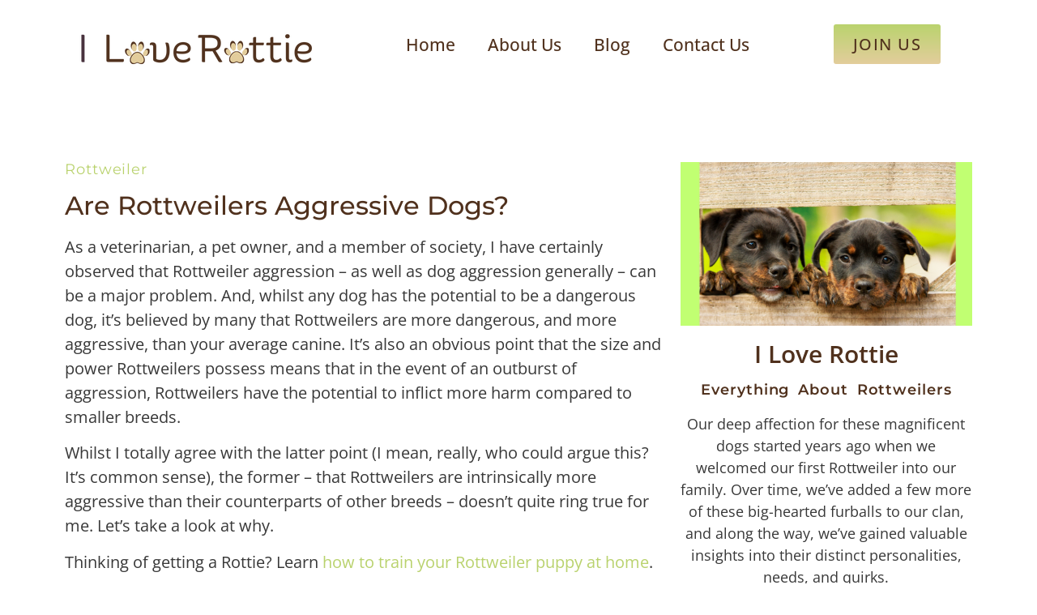

--- FILE ---
content_type: text/css; charset=utf-8
request_url: https://iloverottie.com/wp-content/uploads/elementor/css/post-6.css?ver=1768282557
body_size: 289
content:
.elementor-kit-6{--e-global-color-primary:#50311D;--e-global-color-secondary:#E3CD9C;--e-global-color-text:#383838;--e-global-color-accent:#B9D26D;--e-global-color-6015e03:#50311D;--e-global-color-4c9e464:#E3CD9C;--e-global-color-09b5c59:#FFFFFF;--e-global-typography-primary-font-family:"Montserrat";--e-global-typography-primary-font-size:32px;--e-global-typography-primary-font-weight:500;--e-global-typography-secondary-font-family:"Montserrat";--e-global-typography-secondary-font-size:26px;--e-global-typography-secondary-font-weight:400;--e-global-typography-text-font-family:"Open Sans";--e-global-typography-text-font-size:20px;--e-global-typography-text-font-weight:400;--e-global-typography-accent-font-family:"Open Sans";--e-global-typography-accent-font-size:20px;--e-global-typography-accent-font-weight:500;--e-global-typography-bed664d-font-family:"Open Sans";--e-global-typography-bed664d-font-size:20px;color:var( --e-global-color-6015e03 );font-family:"Open Sans";font-size:18px;font-weight:400;}.elementor-kit-6 button,.elementor-kit-6 input[type="button"],.elementor-kit-6 input[type="submit"],.elementor-kit-6 .elementor-button{background-color:transparent;font-family:"Karla";text-transform:uppercase;letter-spacing:1.5px;color:var( --e-global-color-6015e03 );background-image:linear-gradient(180deg, #BAD36E 0%, #E3CD9C 100%);}.elementor-kit-6 e-page-transition{background-color:#FFBC7D;}.elementor-kit-6 a{color:#B9D26D;font-size:20px;font-weight:400;}.elementor-kit-6 h1{color:var( --e-global-color-primary );font-family:"Open Sans";font-size:32px;font-weight:500;}.elementor-kit-6 h2{color:var( --e-global-color-primary );font-family:"Open Sans";font-size:28px;font-weight:400;}.elementor-kit-6 h3{color:var( --e-global-color-primary );font-family:"Open Sans";font-size:24px;font-weight:500;}.elementor-kit-6 h4{color:var( --e-global-color-primary );font-family:"Open Sans";font-size:22px;font-weight:400;}.elementor-section.elementor-section-boxed > .elementor-container{max-width:1140px;}.e-con{--container-max-width:1140px;}.elementor-widget:not(:last-child){margin-block-end:20px;}.elementor-element{--widgets-spacing:20px 20px;--widgets-spacing-row:20px;--widgets-spacing-column:20px;}{}h1.entry-title{display:var(--page-title-display);}.site-header .site-branding{flex-direction:column;align-items:stretch;}.site-header .header-inner{width:0px;max-width:100%;}.site-header{padding-inline-end:0px;padding-inline-start:0px;}.site-header .site-branding .site-logo img{width:0px;max-width:0px;}.site-footer .site-branding{flex-direction:column;align-items:stretch;}@media(max-width:1024px){.elementor-section.elementor-section-boxed > .elementor-container{max-width:1024px;}.e-con{--container-max-width:1024px;}}@media(max-width:767px){.elementor-section.elementor-section-boxed > .elementor-container{max-width:767px;}.e-con{--container-max-width:767px;}}

--- FILE ---
content_type: text/css; charset=utf-8
request_url: https://iloverottie.com/wp-content/uploads/elementor/css/post-97.css?ver=1768282557
body_size: 563
content:
.elementor-widget-theme-site-logo .widget-image-caption{color:var( --e-global-color-text );font-family:var( --e-global-typography-text-font-family );font-size:var( --e-global-typography-text-font-size );font-weight:var( --e-global-typography-text-font-weight );}.elementor-97 .elementor-element.elementor-element-7c0d157 > .elementor-widget-container{margin:-31px 0px 0px 0px;padding:0px 0px 0px 0px;}.elementor-97 .elementor-element.elementor-element-7c0d157{text-align:center;}.elementor-widget-nav-menu .elementor-nav-menu .elementor-item{font-family:var( --e-global-typography-primary-font-family );font-size:var( --e-global-typography-primary-font-size );font-weight:var( --e-global-typography-primary-font-weight );}.elementor-widget-nav-menu .elementor-nav-menu--main .elementor-item{color:var( --e-global-color-text );fill:var( --e-global-color-text );}.elementor-widget-nav-menu .elementor-nav-menu--main .elementor-item:hover,
					.elementor-widget-nav-menu .elementor-nav-menu--main .elementor-item.elementor-item-active,
					.elementor-widget-nav-menu .elementor-nav-menu--main .elementor-item.highlighted,
					.elementor-widget-nav-menu .elementor-nav-menu--main .elementor-item:focus{color:var( --e-global-color-accent );fill:var( --e-global-color-accent );}.elementor-widget-nav-menu .elementor-nav-menu--main:not(.e--pointer-framed) .elementor-item:before,
					.elementor-widget-nav-menu .elementor-nav-menu--main:not(.e--pointer-framed) .elementor-item:after{background-color:var( --e-global-color-accent );}.elementor-widget-nav-menu .e--pointer-framed .elementor-item:before,
					.elementor-widget-nav-menu .e--pointer-framed .elementor-item:after{border-color:var( --e-global-color-accent );}.elementor-widget-nav-menu{--e-nav-menu-divider-color:var( --e-global-color-text );}.elementor-widget-nav-menu .elementor-nav-menu--dropdown .elementor-item, .elementor-widget-nav-menu .elementor-nav-menu--dropdown  .elementor-sub-item{font-family:var( --e-global-typography-accent-font-family );font-size:var( --e-global-typography-accent-font-size );font-weight:var( --e-global-typography-accent-font-weight );}.elementor-97 .elementor-element.elementor-element-faca705{width:var( --container-widget-width, 106.098% );max-width:106.098%;--container-widget-width:106.098%;--container-widget-flex-grow:0;}.elementor-97 .elementor-element.elementor-element-faca705 > .elementor-widget-container{margin:22px 0px 0px 0px;}.elementor-97 .elementor-element.elementor-element-faca705 .elementor-nav-menu .elementor-item{font-family:"Open Sans";font-size:21px;font-weight:500;}.elementor-97 .elementor-element.elementor-element-faca705 .elementor-nav-menu--main .elementor-item{color:var( --e-global-color-primary );fill:var( --e-global-color-primary );}.elementor-97 .elementor-element.elementor-element-faca705 .elementor-nav-menu--dropdown a, .elementor-97 .elementor-element.elementor-element-faca705 .elementor-menu-toggle{color:var( --e-global-color-primary );fill:var( --e-global-color-primary );}.elementor-97 .elementor-element.elementor-element-faca705 .elementor-nav-menu--dropdown{background-color:var( --e-global-color-09b5c59 );}.elementor-97 .elementor-element.elementor-element-faca705 .elementor-nav-menu--dropdown a:hover,
					.elementor-97 .elementor-element.elementor-element-faca705 .elementor-nav-menu--dropdown a:focus,
					.elementor-97 .elementor-element.elementor-element-faca705 .elementor-nav-menu--dropdown a.elementor-item-active,
					.elementor-97 .elementor-element.elementor-element-faca705 .elementor-nav-menu--dropdown a.highlighted,
					.elementor-97 .elementor-element.elementor-element-faca705 .elementor-menu-toggle:hover,
					.elementor-97 .elementor-element.elementor-element-faca705 .elementor-menu-toggle:focus{color:var( --e-global-color-accent );}.elementor-97 .elementor-element.elementor-element-faca705 .elementor-nav-menu--dropdown a:hover,
					.elementor-97 .elementor-element.elementor-element-faca705 .elementor-nav-menu--dropdown a:focus,
					.elementor-97 .elementor-element.elementor-element-faca705 .elementor-nav-menu--dropdown a.elementor-item-active,
					.elementor-97 .elementor-element.elementor-element-faca705 .elementor-nav-menu--dropdown a.highlighted{background-color:var( --e-global-color-09b5c59 );}.elementor-97 .elementor-element.elementor-element-faca705 .elementor-nav-menu--dropdown .elementor-item, .elementor-97 .elementor-element.elementor-element-faca705 .elementor-nav-menu--dropdown  .elementor-sub-item{font-family:"Open Sans";font-size:21px;font-weight:500;}.elementor-97 .elementor-element.elementor-element-faca705 div.elementor-menu-toggle{color:var( --e-global-color-primary );}.elementor-97 .elementor-element.elementor-element-faca705 div.elementor-menu-toggle svg{fill:var( --e-global-color-primary );}.elementor-widget-button .elementor-button{background-color:var( --e-global-color-accent );font-family:var( --e-global-typography-accent-font-family );font-size:var( --e-global-typography-accent-font-size );font-weight:var( --e-global-typography-accent-font-weight );}.elementor-97 .elementor-element.elementor-element-677b620{width:var( --container-widget-width, 95.094% );max-width:95.094%;--container-widget-width:95.094%;--container-widget-flex-grow:0;}.elementor-97 .elementor-element.elementor-element-677b620 > .elementor-widget-container{margin:20px 0px 0px 6px;}.elementor-97 .elementor-element.elementor-element-677b620 .elementor-button{font-family:"Open Sans";font-size:20px;font-weight:500;line-height:25px;letter-spacing:1.5px;}.elementor-theme-builder-content-area{height:400px;}.elementor-location-header:before, .elementor-location-footer:before{content:"";display:table;clear:both;}@media(max-width:1024px){.elementor-widget-theme-site-logo .widget-image-caption{font-size:var( --e-global-typography-text-font-size );}.elementor-97 .elementor-element.elementor-element-7c0d157 > .elementor-widget-container{margin:-11px 0px 0px 0px;}.elementor-widget-nav-menu .elementor-nav-menu .elementor-item{font-size:var( --e-global-typography-primary-font-size );}.elementor-widget-nav-menu .elementor-nav-menu--dropdown .elementor-item, .elementor-widget-nav-menu .elementor-nav-menu--dropdown  .elementor-sub-item{font-size:var( --e-global-typography-accent-font-size );}.elementor-97 .elementor-element.elementor-element-56ac3b9.elementor-column > .elementor-widget-wrap{justify-content:flex-end;}.elementor-97 .elementor-element.elementor-element-56ac3b9 > .elementor-element-populated{text-align:end;}.elementor-widget-button .elementor-button{font-size:var( --e-global-typography-accent-font-size );}.elementor-97 .elementor-element.elementor-element-677b620{width:var( --container-widget-width, 142.531px );max-width:142.531px;--container-widget-width:142.531px;--container-widget-flex-grow:0;}}@media(max-width:767px){.elementor-widget-theme-site-logo .widget-image-caption{font-size:var( --e-global-typography-text-font-size );}.elementor-97 .elementor-element.elementor-element-7c0d157{width:var( --container-widget-width, 324px );max-width:324px;--container-widget-width:324px;--container-widget-flex-grow:0;text-align:center;}.elementor-97 .elementor-element.elementor-element-f902911{width:100%;}.elementor-97 .elementor-element.elementor-element-f902911 > .elementor-element-populated{text-align:center;}.elementor-widget-nav-menu .elementor-nav-menu .elementor-item{font-size:var( --e-global-typography-primary-font-size );}.elementor-widget-nav-menu .elementor-nav-menu--dropdown .elementor-item, .elementor-widget-nav-menu .elementor-nav-menu--dropdown  .elementor-sub-item{font-size:var( --e-global-typography-accent-font-size );}.elementor-97 .elementor-element.elementor-element-faca705{width:var( --container-widget-width, 325px );max-width:325px;--container-widget-width:325px;--container-widget-flex-grow:0;}.elementor-97 .elementor-element.elementor-element-faca705 > .elementor-widget-container{margin:-48px 0px 0px 0px;}.elementor-97 .elementor-element.elementor-element-56ac3b9{width:100%;}.elementor-97 .elementor-element.elementor-element-56ac3b9.elementor-column > .elementor-widget-wrap{justify-content:center;}.elementor-97 .elementor-element.elementor-element-56ac3b9 > .elementor-element-populated{margin:-39px 0px 0px 0px;--e-column-margin-right:0px;--e-column-margin-left:0px;}.elementor-widget-button .elementor-button{font-size:var( --e-global-typography-accent-font-size );}.elementor-97 .elementor-element.elementor-element-677b620 > .elementor-widget-container{margin:15px 0px 0px 0px;}}@media(min-width:768px){.elementor-97 .elementor-element.elementor-element-e9b1034{width:30.056%;}.elementor-97 .elementor-element.elementor-element-f902911{width:52.644%;}.elementor-97 .elementor-element.elementor-element-56ac3b9{width:16.602%;}}@media(max-width:1024px) and (min-width:768px){.elementor-97 .elementor-element.elementor-element-f902911{width:35%;}.elementor-97 .elementor-element.elementor-element-56ac3b9{width:34%;}}

--- FILE ---
content_type: text/css; charset=utf-8
request_url: https://iloverottie.com/wp-content/uploads/elementor/css/post-106.css?ver=1768282557
body_size: 569
content:
.elementor-106 .elementor-element.elementor-element-e076f10:not(.elementor-motion-effects-element-type-background), .elementor-106 .elementor-element.elementor-element-e076f10 > .elementor-motion-effects-container > .elementor-motion-effects-layer{background-color:var( --e-global-color-accent );}.elementor-106 .elementor-element.elementor-element-e076f10{transition:background 0.3s, border 0.3s, border-radius 0.3s, box-shadow 0.3s;}.elementor-106 .elementor-element.elementor-element-e076f10 > .elementor-background-overlay{transition:background 0.3s, border-radius 0.3s, opacity 0.3s;}.elementor-widget-theme-site-logo .widget-image-caption{color:var( --e-global-color-text );font-family:var( --e-global-typography-text-font-family );font-size:var( --e-global-typography-text-font-size );font-weight:var( --e-global-typography-text-font-weight );}.elementor-106 .elementor-element.elementor-element-1df9f83 > .elementor-widget-container{margin:0px 0px 0px 50px;}.elementor-106 .elementor-element.elementor-element-1df9f83{text-align:start;}.elementor-widget-heading .elementor-heading-title{font-family:var( --e-global-typography-primary-font-family );font-size:var( --e-global-typography-primary-font-size );font-weight:var( --e-global-typography-primary-font-weight );color:var( --e-global-color-primary );}.elementor-106 .elementor-element.elementor-element-d51074d > .elementor-widget-container{margin:-33px 0px 0px 57px;padding:0px 0px 0px 0px;}.elementor-106 .elementor-element.elementor-element-d51074d{text-align:start;}.elementor-106 .elementor-element.elementor-element-d51074d .elementor-heading-title{font-family:"Open Sans";font-size:16px;font-weight:600;letter-spacing:1.2px;}.elementor-widget-nav-menu .elementor-nav-menu .elementor-item{font-family:var( --e-global-typography-primary-font-family );font-size:var( --e-global-typography-primary-font-size );font-weight:var( --e-global-typography-primary-font-weight );}.elementor-widget-nav-menu .elementor-nav-menu--main .elementor-item{color:var( --e-global-color-text );fill:var( --e-global-color-text );}.elementor-widget-nav-menu .elementor-nav-menu--main .elementor-item:hover,
					.elementor-widget-nav-menu .elementor-nav-menu--main .elementor-item.elementor-item-active,
					.elementor-widget-nav-menu .elementor-nav-menu--main .elementor-item.highlighted,
					.elementor-widget-nav-menu .elementor-nav-menu--main .elementor-item:focus{color:var( --e-global-color-accent );fill:var( --e-global-color-accent );}.elementor-widget-nav-menu .elementor-nav-menu--main:not(.e--pointer-framed) .elementor-item:before,
					.elementor-widget-nav-menu .elementor-nav-menu--main:not(.e--pointer-framed) .elementor-item:after{background-color:var( --e-global-color-accent );}.elementor-widget-nav-menu .e--pointer-framed .elementor-item:before,
					.elementor-widget-nav-menu .e--pointer-framed .elementor-item:after{border-color:var( --e-global-color-accent );}.elementor-widget-nav-menu{--e-nav-menu-divider-color:var( --e-global-color-text );}.elementor-widget-nav-menu .elementor-nav-menu--dropdown .elementor-item, .elementor-widget-nav-menu .elementor-nav-menu--dropdown  .elementor-sub-item{font-family:var( --e-global-typography-accent-font-family );font-size:var( --e-global-typography-accent-font-size );font-weight:var( --e-global-typography-accent-font-weight );}.elementor-106 .elementor-element.elementor-element-e11b384 > .elementor-widget-container{margin:11px 0px 0px 0px;}.elementor-106 .elementor-element.elementor-element-e11b384 .elementor-nav-menu--dropdown a, .elementor-106 .elementor-element.elementor-element-e11b384 .elementor-menu-toggle{color:var( --e-global-color-primary );fill:var( --e-global-color-primary );}.elementor-106 .elementor-element.elementor-element-e11b384 .elementor-nav-menu--dropdown{background-color:var( --e-global-color-accent );}.elementor-106 .elementor-element.elementor-element-e11b384 .elementor-nav-menu--dropdown a:hover,
					.elementor-106 .elementor-element.elementor-element-e11b384 .elementor-nav-menu--dropdown a:focus,
					.elementor-106 .elementor-element.elementor-element-e11b384 .elementor-nav-menu--dropdown a.elementor-item-active,
					.elementor-106 .elementor-element.elementor-element-e11b384 .elementor-nav-menu--dropdown a.highlighted,
					.elementor-106 .elementor-element.elementor-element-e11b384 .elementor-menu-toggle:hover,
					.elementor-106 .elementor-element.elementor-element-e11b384 .elementor-menu-toggle:focus{color:#FFFFFF;}.elementor-106 .elementor-element.elementor-element-e11b384 .elementor-nav-menu--dropdown a:hover,
					.elementor-106 .elementor-element.elementor-element-e11b384 .elementor-nav-menu--dropdown a:focus,
					.elementor-106 .elementor-element.elementor-element-e11b384 .elementor-nav-menu--dropdown a.elementor-item-active,
					.elementor-106 .elementor-element.elementor-element-e11b384 .elementor-nav-menu--dropdown a.highlighted{background-color:var( --e-global-color-accent );}.elementor-106 .elementor-element.elementor-element-e11b384 .elementor-nav-menu--dropdown .elementor-item, .elementor-106 .elementor-element.elementor-element-e11b384 .elementor-nav-menu--dropdown  .elementor-sub-item{font-family:"Open Sans";font-size:20px;font-weight:500;}.elementor-106 .elementor-element.elementor-element-5706904:not(.elementor-motion-effects-element-type-background), .elementor-106 .elementor-element.elementor-element-5706904 > .elementor-motion-effects-container > .elementor-motion-effects-layer{background-color:var( --e-global-color-primary );}.elementor-106 .elementor-element.elementor-element-5706904{transition:background 0.3s, border 0.3s, border-radius 0.3s, box-shadow 0.3s;}.elementor-106 .elementor-element.elementor-element-5706904 > .elementor-background-overlay{transition:background 0.3s, border-radius 0.3s, opacity 0.3s;}.elementor-widget-text-editor{font-family:var( --e-global-typography-text-font-family );font-size:var( --e-global-typography-text-font-size );font-weight:var( --e-global-typography-text-font-weight );color:var( --e-global-color-text );}.elementor-widget-text-editor.elementor-drop-cap-view-stacked .elementor-drop-cap{background-color:var( --e-global-color-primary );}.elementor-widget-text-editor.elementor-drop-cap-view-framed .elementor-drop-cap, .elementor-widget-text-editor.elementor-drop-cap-view-default .elementor-drop-cap{color:var( --e-global-color-primary );border-color:var( --e-global-color-primary );}.elementor-106 .elementor-element.elementor-element-96ae569 > .elementor-widget-container{margin:0px 0px -14px 54px;padding:0px 0px 00px 0px;}.elementor-106 .elementor-element.elementor-element-96ae569{text-align:start;font-family:"Open Sans";font-size:16px;font-weight:400;color:#FFFBFB;}.elementor-theme-builder-content-area{height:400px;}.elementor-location-header:before, .elementor-location-footer:before{content:"";display:table;clear:both;}@media(max-width:1024px){.elementor-widget-theme-site-logo .widget-image-caption{font-size:var( --e-global-typography-text-font-size );}.elementor-widget-heading .elementor-heading-title{font-size:var( --e-global-typography-primary-font-size );}.elementor-widget-nav-menu .elementor-nav-menu .elementor-item{font-size:var( --e-global-typography-primary-font-size );}.elementor-widget-nav-menu .elementor-nav-menu--dropdown .elementor-item, .elementor-widget-nav-menu .elementor-nav-menu--dropdown  .elementor-sub-item{font-size:var( --e-global-typography-accent-font-size );}.elementor-widget-text-editor{font-size:var( --e-global-typography-text-font-size );}}@media(max-width:767px){.elementor-widget-theme-site-logo .widget-image-caption{font-size:var( --e-global-typography-text-font-size );}.elementor-106 .elementor-element.elementor-element-1df9f83 > .elementor-widget-container{margin:0px 0px 0px 0px;}.elementor-106 .elementor-element.elementor-element-1df9f83{text-align:center;}.elementor-widget-heading .elementor-heading-title{font-size:var( --e-global-typography-primary-font-size );}.elementor-106 .elementor-element.elementor-element-d51074d > .elementor-widget-container{margin:0px 0px 0px 0px;}.elementor-106 .elementor-element.elementor-element-d51074d{text-align:center;}.elementor-106 .elementor-element.elementor-element-d51074d .elementor-heading-title{font-size:14px;line-height:1.1em;}.elementor-widget-nav-menu .elementor-nav-menu .elementor-item{font-size:var( --e-global-typography-primary-font-size );}.elementor-widget-nav-menu .elementor-nav-menu--dropdown .elementor-item, .elementor-widget-nav-menu .elementor-nav-menu--dropdown  .elementor-sub-item{font-size:var( --e-global-typography-accent-font-size );}.elementor-106 .elementor-element.elementor-element-e11b384 > .elementor-widget-container{margin:0px 0px 0px 0px;}.elementor-widget-text-editor{font-size:var( --e-global-typography-text-font-size );}.elementor-106 .elementor-element.elementor-element-96ae569 > .elementor-widget-container{margin:0px 0px 0px -15px;}.elementor-106 .elementor-element.elementor-element-96ae569{text-align:center;font-size:12px;}}

--- FILE ---
content_type: text/css; charset=utf-8
request_url: https://iloverottie.com/wp-content/uploads/elementor/css/post-142.css?ver=1768282557
body_size: 763
content:
.elementor-142 .elementor-element.elementor-element-ddd531a > .elementor-element-populated{margin:50px 0px 0px 0px;--e-column-margin-right:0px;--e-column-margin-left:0px;}.elementor-142 .elementor-element.elementor-element-7a2852e0{margin-top:50px;margin-bottom:0px;}.elementor-widget-heading .elementor-heading-title{font-family:var( --e-global-typography-primary-font-family );font-size:var( --e-global-typography-primary-font-size );font-weight:var( --e-global-typography-primary-font-weight );color:var( --e-global-color-primary );}.elementor-142 .elementor-element.elementor-element-63b547d{text-align:start;}.elementor-142 .elementor-element.elementor-element-63b547d .elementor-heading-title{font-family:"Montserrat";font-size:18px;font-weight:600;letter-spacing:0.9px;word-spacing:5px;color:var( --e-global-color-accent );}.elementor-widget-theme-post-title .elementor-heading-title{font-family:var( --e-global-typography-primary-font-family );font-size:var( --e-global-typography-primary-font-size );font-weight:var( --e-global-typography-primary-font-weight );color:var( --e-global-color-primary );}.elementor-widget-theme-post-content{color:var( --e-global-color-text );font-family:var( --e-global-typography-text-font-family );font-size:var( --e-global-typography-text-font-size );font-weight:var( --e-global-typography-text-font-weight );}.elementor-142 .elementor-element.elementor-element-4923489{font-family:"Open Sans";font-size:20px;font-weight:400;}.elementor-widget-theme-post-featured-image .widget-image-caption{color:var( --e-global-color-text );font-family:var( --e-global-typography-text-font-family );font-size:var( --e-global-typography-text-font-size );font-weight:var( --e-global-typography-text-font-weight );}.elementor-142 .elementor-element.elementor-element-9f5eb9a{text-align:start;}.elementor-widget-post-navigation span.post-navigation__prev--label{color:var( --e-global-color-text );}.elementor-widget-post-navigation span.post-navigation__next--label{color:var( --e-global-color-text );}.elementor-widget-post-navigation span.post-navigation__prev--label, .elementor-widget-post-navigation span.post-navigation__next--label{font-family:var( --e-global-typography-secondary-font-family );font-size:var( --e-global-typography-secondary-font-size );font-weight:var( --e-global-typography-secondary-font-weight );}.elementor-widget-post-navigation span.post-navigation__prev--title, .elementor-widget-post-navigation span.post-navigation__next--title{color:var( --e-global-color-secondary );font-family:var( --e-global-typography-secondary-font-family );font-size:var( --e-global-typography-secondary-font-size );font-weight:var( --e-global-typography-secondary-font-weight );}.elementor-142 .elementor-element.elementor-element-4c2da7d span.post-navigation__prev--label{color:var( --e-global-color-primary );}.elementor-142 .elementor-element.elementor-element-4c2da7d span.post-navigation__next--label{color:var( --e-global-color-primary );}.elementor-142 .elementor-element.elementor-element-4c2da7d span.post-navigation__prev--label, .elementor-142 .elementor-element.elementor-element-4c2da7d span.post-navigation__next--label{font-family:"Montserrat";font-size:18px;font-weight:400;}.elementor-142 .elementor-element.elementor-element-4c2da7d span.post-navigation__prev--title, .elementor-142 .elementor-element.elementor-element-4c2da7d span.post-navigation__next--title{color:var( --e-global-color-accent );font-family:"Montserrat";font-size:18px;font-weight:500;}.elementor-142 .elementor-element.elementor-element-4c2da7d .post-navigation__arrow-wrapper{color:var( --e-global-color-accent );fill:var( --e-global-color-accent );font-size:25px;}.elementor-142 .elementor-element.elementor-element-45bcd5e{--alignment:left;--grid-side-margin:10px;--grid-column-gap:10px;--grid-row-gap:10px;--grid-bottom-margin:10px;--e-share-buttons-primary-color:var( --e-global-color-accent );}.elementor-142 .elementor-element.elementor-element-8e98787 > .elementor-widget-container{margin:50px 0px 0px 0px;}.elementor-142 .elementor-element.elementor-element-8e98787 .elementor-heading-title{font-family:"Montserrat";font-size:26px;font-weight:600;}.elementor-widget-posts .elementor-button{background-color:var( --e-global-color-accent );font-family:var( --e-global-typography-accent-font-family );font-size:var( --e-global-typography-accent-font-size );font-weight:var( --e-global-typography-accent-font-weight );}.elementor-widget-posts .elementor-post__title, .elementor-widget-posts .elementor-post__title a{color:var( --e-global-color-secondary );font-family:var( --e-global-typography-primary-font-family );font-size:var( --e-global-typography-primary-font-size );font-weight:var( --e-global-typography-primary-font-weight );}.elementor-widget-posts .elementor-post__meta-data{font-family:var( --e-global-typography-secondary-font-family );font-size:var( --e-global-typography-secondary-font-size );font-weight:var( --e-global-typography-secondary-font-weight );}.elementor-widget-posts .elementor-post__excerpt p{font-family:var( --e-global-typography-text-font-family );font-size:var( --e-global-typography-text-font-size );font-weight:var( --e-global-typography-text-font-weight );}.elementor-widget-posts .elementor-post__read-more{color:var( --e-global-color-accent );}.elementor-widget-posts a.elementor-post__read-more{font-family:var( --e-global-typography-accent-font-family );font-size:var( --e-global-typography-accent-font-size );font-weight:var( --e-global-typography-accent-font-weight );}.elementor-widget-posts .elementor-post__card .elementor-post__badge{background-color:var( --e-global-color-accent );font-family:var( --e-global-typography-accent-font-family );font-weight:var( --e-global-typography-accent-font-weight );}.elementor-widget-posts .elementor-pagination{font-family:var( --e-global-typography-secondary-font-family );font-size:var( --e-global-typography-secondary-font-size );font-weight:var( --e-global-typography-secondary-font-weight );}.elementor-widget-posts .e-load-more-message{font-family:var( --e-global-typography-secondary-font-family );font-size:var( --e-global-typography-secondary-font-size );font-weight:var( --e-global-typography-secondary-font-weight );}.elementor-142 .elementor-element.elementor-element-5ab1936{--grid-row-gap:30px;width:var( --container-widget-width, 100.144% );max-width:100.144%;--container-widget-width:100.144%;--container-widget-flex-grow:0;--grid-column-gap:30px;}.elementor-142 .elementor-element.elementor-element-5ab1936 .elementor-posts-container .elementor-post__thumbnail{padding-bottom:calc( 0.66 * 100% );}.elementor-142 .elementor-element.elementor-element-5ab1936:after{content:"0.66";}.elementor-142 .elementor-element.elementor-element-5ab1936 .elementor-post__thumbnail__link{width:100%;}.elementor-142 .elementor-element.elementor-element-5ab1936.elementor-posts--thumbnail-left .elementor-post__thumbnail__link{margin-right:20px;}.elementor-142 .elementor-element.elementor-element-5ab1936.elementor-posts--thumbnail-right .elementor-post__thumbnail__link{margin-left:20px;}.elementor-142 .elementor-element.elementor-element-5ab1936.elementor-posts--thumbnail-top .elementor-post__thumbnail__link{margin-bottom:20px;}.elementor-142 .elementor-element.elementor-element-5ab1936 .elementor-post__title, .elementor-142 .elementor-element.elementor-element-5ab1936 .elementor-post__title a{color:var( --e-global-color-primary );font-family:"Open Sans";font-size:26px;font-weight:600;line-height:32px;}.elementor-142 .elementor-element.elementor-element-5ab1936 .elementor-post__title{margin-bottom:5px;}.elementor-142 .elementor-element.elementor-element-5ab1936 .elementor-post__excerpt p{color:var( --e-global-color-text );font-family:"Open Sans";font-size:18px;font-weight:400;}.elementor-142 .elementor-element.elementor-element-5ab1936 a.elementor-post__read-more{font-family:"Open Sans";font-size:18px;font-weight:500;}.elementor-142 .elementor-element.elementor-element-5510b24b > .elementor-element-populated{margin:0px 0px 0px 0px;--e-column-margin-right:0px;--e-column-margin-left:0px;padding:0px 0px 0px 0px;}.elementor-142 .elementor-element.elementor-element-363719e1 > .elementor-widget-container{margin:0px 0px 0px 0px;padding:0px 0px 0px 0px;}@media(max-width:1024px){.elementor-widget-heading .elementor-heading-title{font-size:var( --e-global-typography-primary-font-size );}.elementor-widget-theme-post-title .elementor-heading-title{font-size:var( --e-global-typography-primary-font-size );}.elementor-widget-theme-post-content{font-size:var( --e-global-typography-text-font-size );}.elementor-widget-theme-post-featured-image .widget-image-caption{font-size:var( --e-global-typography-text-font-size );}.elementor-widget-post-navigation span.post-navigation__prev--label, .elementor-widget-post-navigation span.post-navigation__next--label{font-size:var( --e-global-typography-secondary-font-size );}.elementor-widget-post-navigation span.post-navigation__prev--title, .elementor-widget-post-navigation span.post-navigation__next--title{font-size:var( --e-global-typography-secondary-font-size );} .elementor-142 .elementor-element.elementor-element-45bcd5e{--grid-side-margin:10px;--grid-column-gap:10px;--grid-row-gap:10px;--grid-bottom-margin:10px;}.elementor-widget-posts .elementor-post__title, .elementor-widget-posts .elementor-post__title a{font-size:var( --e-global-typography-primary-font-size );}.elementor-widget-posts .elementor-post__meta-data{font-size:var( --e-global-typography-secondary-font-size );}.elementor-widget-posts .elementor-post__excerpt p{font-size:var( --e-global-typography-text-font-size );}.elementor-widget-posts a.elementor-post__read-more{font-size:var( --e-global-typography-accent-font-size );}.elementor-widget-posts .elementor-pagination{font-size:var( --e-global-typography-secondary-font-size );}.elementor-widget-posts .elementor-button{font-size:var( --e-global-typography-accent-font-size );}.elementor-widget-posts .e-load-more-message{font-size:var( --e-global-typography-secondary-font-size );}}@media(max-width:767px){.elementor-widget-heading .elementor-heading-title{font-size:var( --e-global-typography-primary-font-size );}.elementor-widget-theme-post-title .elementor-heading-title{font-size:var( --e-global-typography-primary-font-size );}.elementor-widget-theme-post-content{font-size:var( --e-global-typography-text-font-size );}.elementor-widget-theme-post-featured-image .widget-image-caption{font-size:var( --e-global-typography-text-font-size );}.elementor-widget-post-navigation span.post-navigation__prev--label, .elementor-widget-post-navigation span.post-navigation__next--label{font-size:var( --e-global-typography-secondary-font-size );}.elementor-widget-post-navigation span.post-navigation__prev--title, .elementor-widget-post-navigation span.post-navigation__next--title{font-size:var( --e-global-typography-secondary-font-size );} .elementor-142 .elementor-element.elementor-element-45bcd5e{--grid-side-margin:10px;--grid-column-gap:10px;--grid-row-gap:10px;--grid-bottom-margin:10px;}.elementor-widget-posts .elementor-post__title, .elementor-widget-posts .elementor-post__title a{font-size:var( --e-global-typography-primary-font-size );}.elementor-widget-posts .elementor-post__meta-data{font-size:var( --e-global-typography-secondary-font-size );}.elementor-widget-posts .elementor-post__excerpt p{font-size:var( --e-global-typography-text-font-size );}.elementor-widget-posts a.elementor-post__read-more{font-size:var( --e-global-typography-accent-font-size );}.elementor-widget-posts .elementor-pagination{font-size:var( --e-global-typography-secondary-font-size );}.elementor-widget-posts .elementor-button{font-size:var( --e-global-typography-accent-font-size );}.elementor-widget-posts .e-load-more-message{font-size:var( --e-global-typography-secondary-font-size );}.elementor-142 .elementor-element.elementor-element-5ab1936 .elementor-posts-container .elementor-post__thumbnail{padding-bottom:calc( 0.5 * 100% );}.elementor-142 .elementor-element.elementor-element-5ab1936:after{content:"0.5";}.elementor-142 .elementor-element.elementor-element-5ab1936 .elementor-post__thumbnail__link{width:100%;}}

--- FILE ---
content_type: text/css; charset=utf-8
request_url: https://iloverottie.com/wp-content/uploads/elementor/css/post-239.css?ver=1768282557
body_size: 1470
content:
.elementor-239 .elementor-element.elementor-element-10515f96{margin-top:0px;margin-bottom:0px;}.elementor-239 .elementor-element.elementor-element-43840b57 > .elementor-element-populated{margin:0px 0px 0px 0px;--e-column-margin-right:0px;--e-column-margin-left:0px;}.elementor-widget-image .widget-image-caption{color:var( --e-global-color-text );font-family:var( --e-global-typography-text-font-family );font-size:var( --e-global-typography-text-font-size );font-weight:var( --e-global-typography-text-font-weight );}.elementor-239 .elementor-element.elementor-element-6156d5c3 > .elementor-widget-container{margin:0px 0px 0px 0px;}.elementor-widget-heading .elementor-heading-title{font-family:var( --e-global-typography-primary-font-family );font-size:var( --e-global-typography-primary-font-size );font-weight:var( --e-global-typography-primary-font-weight );color:var( --e-global-color-primary );}.elementor-239 .elementor-element.elementor-element-35f7a358{text-align:center;}.elementor-239 .elementor-element.elementor-element-35f7a358 .elementor-heading-title{font-family:"Open Sans";font-size:30px;font-weight:600;}.elementor-239 .elementor-element.elementor-element-61b8c872{text-align:center;}.elementor-239 .elementor-element.elementor-element-61b8c872 .elementor-heading-title{font-family:"Montserrat";font-size:18px;font-weight:600;letter-spacing:0.9px;word-spacing:5px;}.elementor-widget-text-editor{font-family:var( --e-global-typography-text-font-family );font-size:var( --e-global-typography-text-font-size );font-weight:var( --e-global-typography-text-font-weight );color:var( --e-global-color-text );}.elementor-widget-text-editor.elementor-drop-cap-view-stacked .elementor-drop-cap{background-color:var( --e-global-color-primary );}.elementor-widget-text-editor.elementor-drop-cap-view-framed .elementor-drop-cap, .elementor-widget-text-editor.elementor-drop-cap-view-default .elementor-drop-cap{color:var( --e-global-color-primary );border-color:var( --e-global-color-primary );}.elementor-239 .elementor-element.elementor-element-473f09ff > .elementor-widget-container{margin:0px 0px 0px 0px;}.elementor-239 .elementor-element.elementor-element-473f09ff{text-align:center;font-family:"Open Sans";font-size:18px;font-weight:400;}.elementor-widget-divider{--divider-color:var( --e-global-color-secondary );}.elementor-widget-divider .elementor-divider__text{color:var( --e-global-color-secondary );font-family:var( --e-global-typography-secondary-font-family );font-size:var( --e-global-typography-secondary-font-size );font-weight:var( --e-global-typography-secondary-font-weight );}.elementor-widget-divider.elementor-view-stacked .elementor-icon{background-color:var( --e-global-color-secondary );}.elementor-widget-divider.elementor-view-framed .elementor-icon, .elementor-widget-divider.elementor-view-default .elementor-icon{color:var( --e-global-color-secondary );border-color:var( --e-global-color-secondary );}.elementor-widget-divider.elementor-view-framed .elementor-icon, .elementor-widget-divider.elementor-view-default .elementor-icon svg{fill:var( --e-global-color-secondary );}.elementor-239 .elementor-element.elementor-element-5574b087{--divider-border-style:solid;--divider-color:#000;--divider-border-width:1px;}.elementor-239 .elementor-element.elementor-element-5574b087 .elementor-divider-separator{width:100%;}.elementor-239 .elementor-element.elementor-element-5574b087 .elementor-divider{padding-block-start:15px;padding-block-end:15px;}.elementor-239 .elementor-element.elementor-element-5574b087 .elementor-divider__text{color:var( --e-global-color-accent );font-family:"Open Sans";font-size:22px;font-weight:400;}.elementor-widget-posts .elementor-button{background-color:var( --e-global-color-accent );font-family:var( --e-global-typography-accent-font-family );font-size:var( --e-global-typography-accent-font-size );font-weight:var( --e-global-typography-accent-font-weight );}.elementor-widget-posts .elementor-post__title, .elementor-widget-posts .elementor-post__title a{color:var( --e-global-color-secondary );font-family:var( --e-global-typography-primary-font-family );font-size:var( --e-global-typography-primary-font-size );font-weight:var( --e-global-typography-primary-font-weight );}.elementor-widget-posts .elementor-post__meta-data{font-family:var( --e-global-typography-secondary-font-family );font-size:var( --e-global-typography-secondary-font-size );font-weight:var( --e-global-typography-secondary-font-weight );}.elementor-widget-posts .elementor-post__excerpt p{font-family:var( --e-global-typography-text-font-family );font-size:var( --e-global-typography-text-font-size );font-weight:var( --e-global-typography-text-font-weight );}.elementor-widget-posts .elementor-post__read-more{color:var( --e-global-color-accent );}.elementor-widget-posts a.elementor-post__read-more{font-family:var( --e-global-typography-accent-font-family );font-size:var( --e-global-typography-accent-font-size );font-weight:var( --e-global-typography-accent-font-weight );}.elementor-widget-posts .elementor-post__card .elementor-post__badge{background-color:var( --e-global-color-accent );font-family:var( --e-global-typography-accent-font-family );font-weight:var( --e-global-typography-accent-font-weight );}.elementor-widget-posts .elementor-pagination{font-family:var( --e-global-typography-secondary-font-family );font-size:var( --e-global-typography-secondary-font-size );font-weight:var( --e-global-typography-secondary-font-weight );}.elementor-widget-posts .e-load-more-message{font-family:var( --e-global-typography-secondary-font-family );font-size:var( --e-global-typography-secondary-font-size );font-weight:var( --e-global-typography-secondary-font-weight );}.elementor-239 .elementor-element.elementor-element-33c57d7{--grid-row-gap:30px;width:var( --container-widget-width, 100.144% );max-width:100.144%;--container-widget-width:100.144%;--container-widget-flex-grow:0;--grid-column-gap:30px;}.elementor-239 .elementor-element.elementor-element-33c57d7 .elementor-posts-container .elementor-post__thumbnail{padding-bottom:calc( 1.3 * 100% );}.elementor-239 .elementor-element.elementor-element-33c57d7:after{content:"1.3";}.elementor-239 .elementor-element.elementor-element-33c57d7 .elementor-post__thumbnail__link{width:30%;}.elementor-239 .elementor-element.elementor-element-33c57d7.elementor-posts--thumbnail-left .elementor-post__thumbnail__link{margin-right:20px;}.elementor-239 .elementor-element.elementor-element-33c57d7.elementor-posts--thumbnail-right .elementor-post__thumbnail__link{margin-left:20px;}.elementor-239 .elementor-element.elementor-element-33c57d7.elementor-posts--thumbnail-top .elementor-post__thumbnail__link{margin-bottom:20px;}.elementor-239 .elementor-element.elementor-element-33c57d7 .elementor-post__title, .elementor-239 .elementor-element.elementor-element-33c57d7 .elementor-post__title a{color:var( --e-global-color-primary );font-family:"Open Sans";font-size:26px;font-weight:600;line-height:32px;}.elementor-239 .elementor-element.elementor-element-33c57d7 .elementor-post__title{margin-bottom:5px;}.elementor-239 .elementor-element.elementor-element-33c57d7 a.elementor-post__read-more{font-family:"Open Sans";font-size:18px;font-weight:500;}.elementor-239 .elementor-element.elementor-element-26cc842a{--divider-border-style:solid;--divider-color:#000;--divider-border-width:1px;}.elementor-239 .elementor-element.elementor-element-26cc842a > .elementor-widget-container{margin:20px 0px 0px 0px;}.elementor-239 .elementor-element.elementor-element-26cc842a .elementor-divider-separator{width:100%;}.elementor-239 .elementor-element.elementor-element-26cc842a .elementor-divider{padding-block-start:15px;padding-block-end:15px;}.elementor-239 .elementor-element.elementor-element-26cc842a .elementor-divider__text{color:var( --e-global-color-accent );font-family:"Open Sans";font-size:22px;font-weight:400;}.elementor-widget-call-to-action .elementor-cta__title{font-family:var( --e-global-typography-primary-font-family );font-size:var( --e-global-typography-primary-font-size );font-weight:var( --e-global-typography-primary-font-weight );}.elementor-widget-call-to-action .elementor-cta__description{font-family:var( --e-global-typography-text-font-family );font-size:var( --e-global-typography-text-font-size );font-weight:var( --e-global-typography-text-font-weight );}.elementor-widget-call-to-action .elementor-cta__button{font-family:var( --e-global-typography-accent-font-family );font-size:var( --e-global-typography-accent-font-size );font-weight:var( --e-global-typography-accent-font-weight );}.elementor-widget-call-to-action .elementor-ribbon-inner{background-color:var( --e-global-color-accent );font-family:var( --e-global-typography-accent-font-family );font-size:var( --e-global-typography-accent-font-size );font-weight:var( --e-global-typography-accent-font-weight );}.elementor-239 .elementor-element.elementor-element-42ab57c .elementor-cta__content-item{transition-duration:1000ms;}.elementor-239 .elementor-element.elementor-element-42ab57c.elementor-cta--sequenced-animation .elementor-cta__content-item:nth-child(2){transition-delay:calc( 1000ms / 3 );}.elementor-239 .elementor-element.elementor-element-42ab57c.elementor-cta--sequenced-animation .elementor-cta__content-item:nth-child(3){transition-delay:calc( ( 1000ms / 3 ) * 2 );}.elementor-239 .elementor-element.elementor-element-42ab57c.elementor-cta--sequenced-animation .elementor-cta__content-item:nth-child(4){transition-delay:calc( ( 1000ms / 3 ) * 3 );}.elementor-239 .elementor-element.elementor-element-42ab57c .elementor-cta .elementor-cta__bg, .elementor-239 .elementor-element.elementor-element-42ab57c .elementor-cta .elementor-cta__bg-overlay{transition-duration:1500ms;}.elementor-239 .elementor-element.elementor-element-42ab57c > .elementor-widget-container{margin:20px 0px 0px 0px;padding:0px 0px 0px 0px;}.elementor-239 .elementor-element.elementor-element-42ab57c .elementor-cta__content{text-align:center;}.elementor-239 .elementor-element.elementor-element-42ab57c .elementor-cta__title{font-family:"Open Sans";font-size:30px;font-weight:600;-webkit-text-stroke-color:#000;stroke:#000;}.elementor-239 .elementor-element.elementor-element-42ab57c .elementor-cta__description{font-family:"Open Sans";font-size:19px;font-weight:400;}.elementor-239 .elementor-element.elementor-element-42ab57c .elementor-cta__button{font-family:"Open Sans";font-size:20px;font-weight:500;border-width:2px;}.elementor-239 .elementor-element.elementor-element-42ab57c .elementor-cta__button:hover{background-color:#B9D26D;}.elementor-239 .elementor-element.elementor-element-2d4a3260{--divider-border-style:solid;--divider-color:#000;--divider-border-width:1px;}.elementor-239 .elementor-element.elementor-element-2d4a3260 > .elementor-widget-container{margin:20px 0px 0px 0px;}.elementor-239 .elementor-element.elementor-element-2d4a3260 .elementor-divider-separator{width:100%;}.elementor-239 .elementor-element.elementor-element-2d4a3260 .elementor-divider{padding-block-start:15px;padding-block-end:15px;}.elementor-239 .elementor-element.elementor-element-2d4a3260 .elementor-divider__text{color:var( --e-global-color-accent );font-family:"Open Sans";font-size:22px;font-weight:400;}.elementor-239 .elementor-element.elementor-element-5ce9dd63 .elementor-cta__content-item{transition-duration:1000ms;}.elementor-239 .elementor-element.elementor-element-5ce9dd63.elementor-cta--sequenced-animation .elementor-cta__content-item:nth-child(2){transition-delay:calc( 1000ms / 3 );}.elementor-239 .elementor-element.elementor-element-5ce9dd63.elementor-cta--sequenced-animation .elementor-cta__content-item:nth-child(3){transition-delay:calc( ( 1000ms / 3 ) * 2 );}.elementor-239 .elementor-element.elementor-element-5ce9dd63.elementor-cta--sequenced-animation .elementor-cta__content-item:nth-child(4){transition-delay:calc( ( 1000ms / 3 ) * 3 );}.elementor-239 .elementor-element.elementor-element-5ce9dd63 .elementor-cta .elementor-cta__bg, .elementor-239 .elementor-element.elementor-element-5ce9dd63 .elementor-cta .elementor-cta__bg-overlay{transition-duration:1500ms;}.elementor-239 .elementor-element.elementor-element-5ce9dd63 > .elementor-widget-container{margin:20px 0px 0px 0px;padding:0px 0px 0px 0px;}.elementor-239 .elementor-element.elementor-element-5ce9dd63 .elementor-cta__content{min-height:100px;text-align:center;}.elementor-239 .elementor-element.elementor-element-5ce9dd63 .elementor-cta__title{-webkit-text-stroke-color:#000;stroke:#000;}.elementor-239 .elementor-element.elementor-element-5ce9dd63 .elementor-cta__button{font-family:"Open Sans";font-size:20px;font-weight:500;border-width:2px;}.elementor-239 .elementor-element.elementor-element-5ce9dd63 .elementor-cta__button:hover{background-color:var( --e-global-color-accent );}.elementor-239 .elementor-element.elementor-element-6f952839 .elementor-cta__content-item{transition-duration:1000ms;}.elementor-239 .elementor-element.elementor-element-6f952839.elementor-cta--sequenced-animation .elementor-cta__content-item:nth-child(2){transition-delay:calc( 1000ms / 3 );}.elementor-239 .elementor-element.elementor-element-6f952839.elementor-cta--sequenced-animation .elementor-cta__content-item:nth-child(3){transition-delay:calc( ( 1000ms / 3 ) * 2 );}.elementor-239 .elementor-element.elementor-element-6f952839.elementor-cta--sequenced-animation .elementor-cta__content-item:nth-child(4){transition-delay:calc( ( 1000ms / 3 ) * 3 );}.elementor-239 .elementor-element.elementor-element-6f952839 .elementor-cta .elementor-cta__bg, .elementor-239 .elementor-element.elementor-element-6f952839 .elementor-cta .elementor-cta__bg-overlay{transition-duration:1500ms;}.elementor-239 .elementor-element.elementor-element-6f952839 > .elementor-widget-container{margin:20px 0px 0px 0px;padding:0px 0px 0px 0px;}.elementor-239 .elementor-element.elementor-element-6f952839 .elementor-cta__content{min-height:100px;text-align:center;}.elementor-239 .elementor-element.elementor-element-6f952839 .elementor-cta__title{-webkit-text-stroke-color:#000;stroke:#000;}.elementor-239 .elementor-element.elementor-element-6f952839 .elementor-cta__button:hover{background-color:var( --e-global-color-accent );}.elementor-239 .elementor-element.elementor-element-6f952839 .elementor-cta__button{border-width:2px;}.elementor-239 .elementor-element.elementor-element-8624494 .elementor-cta__content-item{transition-duration:1000ms;}.elementor-239 .elementor-element.elementor-element-8624494.elementor-cta--sequenced-animation .elementor-cta__content-item:nth-child(2){transition-delay:calc( 1000ms / 3 );}.elementor-239 .elementor-element.elementor-element-8624494.elementor-cta--sequenced-animation .elementor-cta__content-item:nth-child(3){transition-delay:calc( ( 1000ms / 3 ) * 2 );}.elementor-239 .elementor-element.elementor-element-8624494.elementor-cta--sequenced-animation .elementor-cta__content-item:nth-child(4){transition-delay:calc( ( 1000ms / 3 ) * 3 );}.elementor-239 .elementor-element.elementor-element-8624494 .elementor-cta .elementor-cta__bg, .elementor-239 .elementor-element.elementor-element-8624494 .elementor-cta .elementor-cta__bg-overlay{transition-duration:1500ms;}.elementor-239 .elementor-element.elementor-element-8624494 > .elementor-widget-container{margin:20px 0px 0px 0px;padding:0px 0px 0px 0px;}.elementor-239 .elementor-element.elementor-element-8624494 .elementor-cta__content{min-height:100px;text-align:center;}.elementor-239 .elementor-element.elementor-element-8624494 .elementor-cta__title{-webkit-text-stroke-color:#000;stroke:#000;}.elementor-239 .elementor-element.elementor-element-8624494 .elementor-cta__button:hover{background-color:var( --e-global-color-accent );}.elementor-239 .elementor-element.elementor-element-8624494 .elementor-cta__button{border-width:2px;}@media(max-width:1024px){.elementor-widget-image .widget-image-caption{font-size:var( --e-global-typography-text-font-size );}.elementor-widget-heading .elementor-heading-title{font-size:var( --e-global-typography-primary-font-size );}.elementor-widget-text-editor{font-size:var( --e-global-typography-text-font-size );}.elementor-widget-divider .elementor-divider__text{font-size:var( --e-global-typography-secondary-font-size );}.elementor-widget-posts .elementor-post__title, .elementor-widget-posts .elementor-post__title a{font-size:var( --e-global-typography-primary-font-size );}.elementor-widget-posts .elementor-post__meta-data{font-size:var( --e-global-typography-secondary-font-size );}.elementor-widget-posts .elementor-post__excerpt p{font-size:var( --e-global-typography-text-font-size );}.elementor-widget-posts a.elementor-post__read-more{font-size:var( --e-global-typography-accent-font-size );}.elementor-widget-posts .elementor-pagination{font-size:var( --e-global-typography-secondary-font-size );}.elementor-widget-posts .elementor-button{font-size:var( --e-global-typography-accent-font-size );}.elementor-widget-posts .e-load-more-message{font-size:var( --e-global-typography-secondary-font-size );}.elementor-widget-call-to-action .elementor-cta__title{font-size:var( --e-global-typography-primary-font-size );}.elementor-widget-call-to-action .elementor-cta__description{font-size:var( --e-global-typography-text-font-size );}.elementor-widget-call-to-action .elementor-cta__button{font-size:var( --e-global-typography-accent-font-size );}.elementor-widget-call-to-action .elementor-ribbon-inner{font-size:var( --e-global-typography-accent-font-size );}}@media(max-width:767px){.elementor-widget-image .widget-image-caption{font-size:var( --e-global-typography-text-font-size );}.elementor-widget-heading .elementor-heading-title{font-size:var( --e-global-typography-primary-font-size );}.elementor-widget-text-editor{font-size:var( --e-global-typography-text-font-size );}.elementor-widget-divider .elementor-divider__text{font-size:var( --e-global-typography-secondary-font-size );}.elementor-widget-posts .elementor-post__title, .elementor-widget-posts .elementor-post__title a{font-size:var( --e-global-typography-primary-font-size );}.elementor-widget-posts .elementor-post__meta-data{font-size:var( --e-global-typography-secondary-font-size );}.elementor-widget-posts .elementor-post__excerpt p{font-size:var( --e-global-typography-text-font-size );}.elementor-widget-posts a.elementor-post__read-more{font-size:var( --e-global-typography-accent-font-size );}.elementor-widget-posts .elementor-pagination{font-size:var( --e-global-typography-secondary-font-size );}.elementor-widget-posts .elementor-button{font-size:var( --e-global-typography-accent-font-size );}.elementor-widget-posts .e-load-more-message{font-size:var( --e-global-typography-secondary-font-size );}.elementor-239 .elementor-element.elementor-element-33c57d7 .elementor-posts-container .elementor-post__thumbnail{padding-bottom:calc( 0.5 * 100% );}.elementor-239 .elementor-element.elementor-element-33c57d7:after{content:"0.5";}.elementor-239 .elementor-element.elementor-element-33c57d7 .elementor-post__thumbnail__link{width:30%;}.elementor-widget-call-to-action .elementor-cta__title{font-size:var( --e-global-typography-primary-font-size );}.elementor-widget-call-to-action .elementor-cta__description{font-size:var( --e-global-typography-text-font-size );}.elementor-widget-call-to-action .elementor-cta__button{font-size:var( --e-global-typography-accent-font-size );}.elementor-widget-call-to-action .elementor-ribbon-inner{font-size:var( --e-global-typography-accent-font-size );}}/* Start custom CSS for call-to-action, class: .elementor-element-42ab57c */.elementor-cta__button.elementor-button:hover {
    background-image: linear-gradient(180deg, #BAD36E 0%, #E3CD9C 100%);
    border: 2px solid transparent;
}/* End custom CSS */